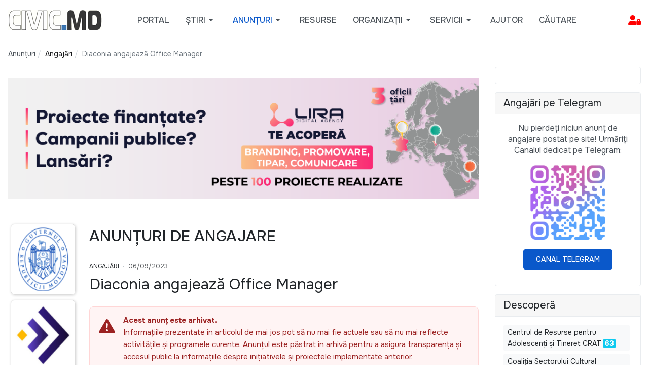

--- FILE ---
content_type: text/html; charset=utf-8
request_url: https://civic.md/anunturi/angajare/73628-diaconia-angajeaza-office-manager-2.html
body_size: 15045
content:

<!DOCTYPE html>
<html xmlns="http://www.w3.org/1999/xhtml" class="j5" xml:lang="ro-ro" lang="ro-ro" dir="ltr">

<head>
  <!-- Google Tag Manager -->
<script>(function(w,d,s,l,i){w[l]=w[l]||[];w[l].push({'gtm.start':
new Date().getTime(),event:'gtm.js'});var f=d.getElementsByTagName(s)[0],
j=d.createElement(s),dl=l!='dataLayer'?'&l='+l:'';j.async=true;j.src=
'https://www.googletagmanager.com/gtm.js?id='+i+dl;f.parentNode.insertBefore(j,f);
})(window,document,'script','dataLayer','GTM-M3T55MS');</script>
<!-- End Google Tag Manager --> 
  <meta charset="utf-8">
	<meta name="rights" content="Materialele publicate pe site pot fi folosite cu publicarea obligatorie a sursei. Daca articolul publicat pe CIVIC.MD are o alta sursa, mentionata in articol, verificati conditiile de distribuire a continutului contactand sursa respectiva. ">
	<meta name="twitter:card" content="summary">
	<meta name="twitter:title" content="Diaconia angajează Office Manager">
	<meta name="twitter:description" content="Pagina cu anunțuri de angajare pe Civic.md: joburi și concursuri actualizate constant pentru profesioniști, specialiști și tineri în căutarea unui loc de muncă în Moldova.">
	<meta name="robots" content="index, follow">
	<meta name="og:title" content="Diaconia angajează Office Manager">
	<meta name="og:type" content="article">
	<meta name="og:url" content="https://civic.md/anunturi/angajare/73628-diaconia-angajeaza-office-manager-2.html">
	<meta name="og:site_name" content="CIVIC.MD – ONG-uri, anunțuri, angajări, granturi și inițiative civice din Moldova">
	<meta name="og:description" content="Pagina cu anunțuri de angajare pe Civic.md: joburi și concursuri actualizate constant pentru profesioniști, specialiști și tineri în căutarea unui loc de muncă în Moldova.">
	<meta name="fb:app_id" content="1459988691730507">
	<meta name="description" content="Pagina cu anunțuri de angajare pe Civic.md: joburi și concursuri actualizate constant pentru profesioniști, specialiști și tineri în căutarea unui loc de muncă în Moldova.">
	<meta name="generator" content="Joomla! - Open Source Content Management">
	<title>Diaconia angajează Office Manager - CIVIC.MD – ONG-uri, anunțuri, angajări, granturi și inițiative civice din Moldova</title>
	<link href="https://civic.md/anunturi/angajare/73628-diaconia-angajeaza-office-manager-2.html" rel="canonical">
	<link href="/templates/ja_purity_iv/favicon.ico" rel="icon" type="image/vnd.microsoft.icon">
<link href="/plugins/system/t4/themes/base/vendors/font-awesome6/css/all.min.css?53095e" rel="stylesheet">
	<link href="/media/mod_articles/css/mod-articles.min.css?53095e" rel="stylesheet">
	<link href="/media/vendor/joomla-custom-elements/css/joomla-alert.min.css?0.4.1" rel="stylesheet">
	<link href="/media/t4/optimize/css/2091df37094f77e1990bcef975102296.css?22e9d6493e08f92e4752957e45acdc0b" rel="stylesheet">
	<link href="/templates/ja_purity_iv/css/template.css?f26d811e604958765cd375c8ffeb009b" rel="stylesheet">
	<link href="/media/t4/optimize/css/4344c526aa92b393c2e30ee2c2682f27.css?b09edd2e637030fe42df2c9047a74508" rel="stylesheet">
	<link href="https://fonts.googleapis.com/css?family=Onest%3A100%2C200%2C300%2C400%2C500%2C600%2C700%2C800%2C900" rel="stylesheet">
	<style>.akeeba-sociallogin-unlink-button-facebook, .akeeba-sociallogin-link-button-facebook { color: var(--sociallogin-facebook-fg, #ffffff) !important; background-color: var(--sociallogin-facebook-bg, #349c0b) !important; }
.akeeba-sociallogin-unlink-button-google, .akeeba-sociallogin-link-button-google { color: var(--sociallogin-google-fg, #ffffff) !important; background-color: var(--sociallogin-google-bg, #349c0b) !important; }
.akeeba-sociallogin-unlink-button-linkedin, .akeeba-sociallogin-link-button-linkedin { color: var(--sociallogin-linkedin-fg, #ffffff) !important; background-color: var(--sociallogin-linkedin-bg, #349c0b) !important; }
.akeeba-sociallogin-unlink-button-yahoo, .akeeba-sociallogin-link-button-yahoo { color: var(--sociallogin-yahoo-fg, #ffffff) !important; background-color: var(--sociallogin-yahoo-bg, #349c0b) !important; }
</style>
<script src="/media/vendor/jquery/js/jquery.min.js?3.7.1"></script>
	<script src="/media/legacy/js/jquery-noconflict.min.js?504da4"></script>
	<script src="/media/vendor/jquery-migrate/js/jquery-migrate.min.js?3.5.2"></script>
	<script src="/templates/ja_purity_iv/js/jquery.cookie.js?53095e"></script>
	<script type="application/json" class="joomla-script-options new">{"joomla.jtext":{"JSHOW":"Arată","JHIDE":"Ascunde","ERROR":"Eroare","MESSAGE":"Mesaj","NOTICE":"Observație","WARNING":"Avertizare","JCLOSE":"Închide","JOK":"OK","JOPEN":"Deschide"},"system.paths":{"root":"","rootFull":"https:\/\/civic.md\/","base":"","baseFull":"https:\/\/civic.md\/"},"csrf.token":"1d165680778edc4eb34a0cb22f09358b","system.keepalive":{"interval":840000,"uri":"\/component\/ajax\/?format=json"}}</script>
	<script src="/media/system/js/core.min.js?a3d8f8"></script>
	<script src="/media/plg_system_sociallogin/js/j4buttons.min.js?53095e" defer></script>
	<script src="/media/system/js/keepalive.min.js?08e025" type="module"></script>
	<script src="/media/system/js/messages.min.js?9a4811" type="module"></script>
	<script src="/media/vendor/bootstrap/js/dropdown.min.js?5.3.8" type="module"></script>
	<script src="/media/vendor/bootstrap/js/collapse.min.js?5.3.8" type="module"></script>
	<script src="/media/t4/optimize/js/e2b495ed0410a1e08d8b40dce51b7146.js?a1fb7950d8ca32fa12bcaeeffd5150cf"></script>
	<script src="/plugins/system/cleantalkantispam/js/ct-functions.js?1769085801"></script>
	<script src="https://moderate.cleantalk.org/ct-bot-detector-wrapper.js"></script>
	<script src="/plugins/system/cleantalkantispam/js/ct-external.js?1769085801"></script>
	<script type="application/ld+json">{"@context":"https://schema.org","@type":"BreadcrumbList","@id":"https://civic.md/#/schema/BreadcrumbList/1172","itemListElement":[{"@type":"ListItem","position":1,"name":"Acasă","item":"https://civic.md/"},{"@type":"ListItem","position":2,"name":"Angajări","item":"https://civic.md/anunturi/angajare.html"},{"@type":"ListItem","position":3,"name":"Diaconia angajează Office Manager"}]}</script>
	<script>
        if(typeof acymModule === 'undefined'){
            var acymModule = [];
			acymModule['emailRegex'] = /^.+\@(.+\.)+.{2,20}$/i;
			acymModule['NAMECAPTION'] = 'Nume';
			acymModule['NAME_MISSING'] = 'Vă rugăm să introduceți numele dvs.';
			acymModule['EMAILCAPTION'] = 'Email';
			acymModule['VALID_EMAIL'] = 'Vă rugăm să introduceți o adresă de email valabilă';
			acymModule['VALID_EMAIL_CONFIRMATION'] = 'Câmpul „-mail” și câmpul „confirmare e-mail” trebuie să fie identice';
			acymModule['CAPTCHA_MISSING'] = 'Codul de verificare nu este valabil; încercați din nou';
			acymModule['NO_LIST_SELECTED'] = 'Vă rugăm să selectați listele la care doriți să vă abonați';
			acymModule['NO_LIST_SELECTED_UNSUB'] = 'Vă rugăm să selectați listele de la care doriți să vă dezabonați';
            acymModule['ACCEPT_TERMS'] = 'Vă rugăm să citiți Termenii și condițiile / Politica de confidențialitate';
        }
		</script>
	<script>window.addEventListener("DOMContentLoaded", (event) => {
acymModule["excludeValuesformAcym95591"] = [];
acymModule["excludeValuesformAcym95591"]["1"] = "Nume";
acymModule["excludeValuesformAcym95591"]["2"] = "Email";  });</script>
	<script>
				const ctPublicData = {
					typeOfCookie: "simple_cookies"
				}
			</script>
	<script>var ct_setcookie = 0;</script>


  <!--[if lt IE 9]>
    <script src="/media/jui/js/html5.js"></script>
  <![endif]-->
  <meta name="viewport"  content="width=device-width, initial-scale=1, maximum-scale=1, user-scalable=yes"/>
  <style  type="text/css">
    @-webkit-viewport   { width: device-width; }
    @-moz-viewport      { width: device-width; }
    @-ms-viewport       { width: device-width; }
    @-o-viewport        { width: device-width; }
    @viewport           { width: device-width; }
  </style>
  <meta name="HandheldFriendly" content="true"/>
  <meta name="mobile-web-app-capable" content="YES"/>
  <!-- //META FOR IOS & HANDHELD -->
  <link rel="stylesheet" href="https://cdn.jsdelivr.net/npm/bootstrap-icons@1.11.3/font/bootstrap-icons.css">

</head>

<body class="site-default navigation-default theme-default layout-portalcomponent nav-breakpoint-lg oc-desktop com_content view-article item-201432 loaded-bs5 light-active" data-jver="5" jadark-cookie-id="jadark-70362f549a7aa71eb933cf79ff9cbfec">
  <div id="fb-root"></div>
<script async defer crossorigin="anonymous" src="https://connect.facebook.net/en_US/sdk.js#xfbml=1&version=v23.0&appId=1187657272096568"></script>
  <div class="t4-offcanvas" data-offcanvas-options='{"modifiers":"left,overlay"}' id="off-canvas-left" role="complementary" style="display:none;">
	<div class="t4-off-canvas-header">
	 		  <a href="https://civic.md/" title="CIVIC.MD">
	  	    	      <span class="d-light d-block d-sm-none">
	        <img class="logo-img-sm" src="/images/mobilelogo.png" alt="CIVIC.MD" />
	      </span>

	      	    	  	
	    	      <span class="d-light  d-none d-sm-block">
	        <img class="logo-img" src="/images/smallwhitelogo.png" alt="CIVIC.MD" />
	      </span>

	      	    
	  	  </a>
	  		<button type="button" class="close js-offcanvas-close" data-bs-dismiss="modal" aria-hidden="true">×</button>
	</div>

	<div class="t4-off-canvas-body menu-item-drill" data-effect="drill">
		<div class="t4-module module " id="Mod1386"><div class="module-inner"><h3 class="module-title "><span>Administrare Cont</span></h3><div class="module-ct"><form id="login-form" class="mod-login" action="/anunturi/angajare/73628-diaconia-angajeaza-office-manager-2.html" method="post">

	
	<div class="mod-login__userdata userdata">
		<div class="mod-login__username form-group">
							<label for="modlgn-username">Login</label>
				<input id="modlgn-username" type="text" name="username" class="form-control" placeholder="Login">
					</div>

		<div class="mod-login__password form-group">
							<label for="modlgn-passwd">Parola</label>
				<input id="modlgn-passwd" type="password" name="password" class="form-control" placeholder="Parola">
					</div>

										<div class="mod-login__submit form-group">
							<button type="button"
											class="btn btn-secondary w-100 akeeba-sociallogin-link-button-j4 akeeba-sociallogin-link-button-j4-facebook akeeba-sociallogin-link-button-facebook"
																								data-socialurl="http://www.facebook.com/dialog/oauth?response_type=code&client_id=1880827079528276&redirect_uri=https%3A%2F%2Fcivic.md%2Findex.php%3Foption%3Dcom_ajax%26group%3Dsociallogin%26plugin%3Dfacebook%26format%3Draw&scope=public_profile%2Cemail"
																																	title="Login with Facebook"
											id="plg_system_sociallogin-facebook-21ciyyhZCPfO-WsbDulo4"
											>
																				<!---
  -  @package   AkeebaSocialLogin
  -  @copyright Copyright (c)2016-2025 Nicholas K. Dionysopoulos / Akeeba Ltd
  -  @license   GNU General Public License version 3, or later
  -->

<svg xmlns="http://www.w3.org/2000/svg" height="1em" viewBox="0 0 14222 14222"><circle cx="7111" cy="7112" r="7111" fill="#1977f3"/><path d="M9879 9168l315-2056H8222V5778c0-562 275-1111 1159-1111h897V2917s-814-139-1592-139c-1624 0-2686 984-2686 2767v1567H4194v2056h1806v4969c362 57 733 86 1111 86s749-30 1111-86V9168z" fill="#fff"/></svg>																		Login with Facebook							</button>
					</div>
								<div class="mod-login__submit form-group">
							<button type="button"
											class="btn btn-secondary w-100 akeeba-sociallogin-link-button-j4 akeeba-sociallogin-link-button-j4-google akeeba-sociallogin-link-button-google"
																								data-socialurl="https://accounts.google.com/o/oauth2/auth?response_type=code&client_id=930623899469-pvunvsqen9qoqmohrn5vv2v108j8aj1h.apps.googleusercontent.com&redirect_uri=https%3A%2F%2Fcivic.md%2Findex.php%3Foption%3Dcom_ajax%26group%3Dsociallogin%26plugin%3Dgoogle%26format%3Draw&scope=profile%20email&access_type=online&include_granted_scopes=true&prompt=select_account"
																																	title="Sign in with Google"
											id="plg_system_sociallogin-google-nLco2K6JN7TK-caIaZ8HO"
											>
																				<!---
  -  @package   AkeebaSocialLogin
  -  @copyright Copyright (c)2016-2025 Nicholas K. Dionysopoulos / Akeeba Ltd
  -  @license   GNU General Public License version 3, or later
  -->

<svg height="1em" viewBox="0 0 48 48" xmlns="http://www.w3.org/2000/svg" xmlns:xlink="http://www.w3.org/1999/xlink" style="background-color:white"><clipPath id="a"><path d="m44.5 20h-20.5v8.5h11.8c-1.1 5.4-5.7 8.5-11.8 8.5-7.2 0-13-5.8-13-13s5.8-13 13-13c3.1 0 5.9 1.1 8.1 2.9l6.4-6.4c-3.9-3.4-8.9-5.5-14.5-5.5-12.2 0-22 9.8-22 22s9.8 22 22 22c11 0 21-8 21-22 0-1.3-.2-2.7-.5-4z"/></clipPath><path clip-path="url(#a)" d="m0 37v-26l17 13z" fill="#fbbc05"/><path clip-path="url(#a)" d="m0 11 17 13 7-6.1 24-3.9v-14h-48z" fill="#ea4335"/><path clip-path="url(#a)" d="m0 37 30-23 7.9 1 10.1-15v48h-48z" fill="#34a853"/><path clip-path="url(#a)" d="m48 48-31-24-4-3 35-10z" fill="#4285f4"/></svg>																		Sign in with Google							</button>
					</div>
								<div class="mod-login__submit form-group">
							<button type="button"
											class="btn btn-secondary w-100 akeeba-sociallogin-link-button-j4 akeeba-sociallogin-link-button-j4-linkedin akeeba-sociallogin-link-button-linkedin"
																								data-socialurl="https://www.linkedin.com/oauth/v2/authorization?response_type=code&client_id=77xi2we0bbz5l3&redirect_uri=https%3A%2F%2Fcivic.md%2Findex.php%3Foption%3Dcom_ajax%26group%3Dsociallogin%26plugin%3Dlinkedin%26format%3Draw&scope=profile%20email%20openid"
																																	title="Sign in with LinkedIn"
											id="plg_system_sociallogin-linkedin-xUmE9SS34XRC-fx8iWNy4"
											>
																				<!---
  -  @package   AkeebaSocialLogin
  -  @copyright Copyright (c)2016-2025 Nicholas K. Dionysopoulos / Akeeba Ltd
  -  @license   GNU General Public License version 3, or later
  -->

<svg clip-rule="evenodd" fill-rule="evenodd" height="1em" stroke-linejoin="round" stroke-miterlimit="2" viewBox="0 0 90 80" xmlns="http://www.w3.org/2000/svg"><g transform="matrix(1.01883 0 0 -1.01883 -243.835 104.163)"><path d="m239.33 95.036c0 2.96 2.46 5.361 5.495 5.361h63.376c3.036 0 5.496-2.401 5.496-5.361v-64.117c0-2.961-2.46-5.361-5.496-5.361h-63.376c-3.035 0-5.495 2.4-5.495 5.361z" fill="#069" fill-rule="nonzero"/><path d="m261.873 37.749v33.794h-11.233v-33.794zm-5.617 38.408c3.917 0 6.356 2.595 6.356 5.838-.073 3.316-2.439 5.839-6.281 5.839-3.843 0-6.355-2.523-6.355-5.839 0-3.243 2.438-5.838 6.207-5.838z" fill="#fff"/><path d="m268.088 37.749h11.233v18.872c0 1.01.072 2.019.369 2.741.812 2.018 2.66 4.108 5.763 4.108 4.065 0 5.691-3.099 5.691-7.642v-18.079h11.231v19.377c0 10.38-5.541 15.21-12.931 15.21-6.06 0-8.72-3.387-10.198-5.694h.075v4.901h-11.233c.148-3.171 0-33.794 0-33.794z" fill="#fff"/></g><path d="m.37-.728c.062 0 .122.016.181.048.059.031.105.077.138.136s.049.12.049.185c0 .063-.016.124-.048.183-.033.058-.078.104-.137.136-.058.033-.119.049-.183.049s-.125-.016-.183-.049c-.059-.032-.104-.078-.137-.136-.032-.059-.049-.12-.049-.183 0-.065.017-.126.05-.185s.079-.105.138-.136c.059-.032.119-.048.181-.048zm0 .061c-.052 0-.102.013-.151.04-.049.026-.087.064-.115.114-.028.049-.041.1-.041.154 0 .053.013.104.04.152.027.049.065.087.114.114s.1.041.153.041.104-.014.153-.041.087-.065.114-.114c.027-.048.04-.099.04-.152 0-.054-.014-.105-.041-.154-.028-.05-.066-.088-.115-.114-.049-.027-.099-.04-.151-.04zm-.162.511v-.396h.137c.046 0 .08.003.101.011.021.007.037.02.05.038.012.018.018.038.018.058 0 .029-.01.054-.031.076-.021.021-.048.033-.082.036.014.006.025.013.034.021.016.016.035.042.058.079l.049.077h-.079l-.035-.062c-.027-.049-.05-.08-.067-.093-.011-.009-.028-.013-.051-.013h-.038v.168zm.064-.223h.078c.037 0 .063-.005.076-.017.014-.011.02-.025.02-.043 0-.012-.003-.023-.009-.032-.007-.009-.016-.016-.028-.021-.011-.004-.033-.007-.064-.007h-.073z" fill="#069" fill-rule="nonzero" transform="matrix(16 0 0 16 77 77.5849)"/></svg>																		Sign in with LinkedIn							</button>
					</div>
								<div class="mod-login__submit form-group">
							<button type="button"
											class="btn btn-secondary w-100 akeeba-sociallogin-link-button-j4 akeeba-sociallogin-link-button-j4-yahoo akeeba-sociallogin-link-button-yahoo"
																								data-socialurl="https://api.login.yahoo.com/oauth2/request_auth?response_type=code&client_id=dj0yJmk9MnhZSWNCTkExSlp2JmQ9WVdrOWFIYzFiRkkyVnpVbWNHbzlNQT09JnM9Y29uc3VtZXJzZWNyZXQmc3Y9MCZ4PWY2&redirect_uri=https%3A%2F%2Fcivic.md%2Findex.php%3Foption%3Dcom_ajax%26group%3Dsociallogin%26plugin%3Dyahoo%26format%3Draw&scope=openid&state=47eb302c28349f065fcceed21fde19c5"
																																	title="Login with Yahoo"
											id="plg_system_sociallogin-yahoo-7DsoENaUYrw2-AUBEliDw"
											>
																				<img src="/media/plg_sociallogin_yahoo/images/yahoo.png" alt="">																		Login with Yahoo							</button>
					</div>
			
		

					<div class="mod-login__remember form-group">
				<div id="form-login-remember" class="form-check">
					<label class="form-check-label">
						<input type="checkbox" name="remember" class="form-check-input" value="yes">
						Ţine-mă minte					</label>
				</div>
			</div>
		
		<div class="mod-login__submit form-group">
			<button type="submit" name="Submit" class="btn btn-primary">Autentificare</button>
		</div>

					<ul class="mod-login__options list-unstyled">
							<li>
					<a href="/component/users/registration.html">
					Creaţi un cont <span class="icon-arrow-right"></span></a>
				</li>
							<li>
					<a href="/reset-username.html">
					Ați uitat login-ul?</a>
				</li>
				<li>
					<a href="/resetare-parola-html.html">
					V-ați uitat parola?</a>
				</li>
			</ul>
		<input type="hidden" name="option" value="com_users">
		<input type="hidden" name="task" value="user.login">
		<input type="hidden" name="return" value="aW5kZXgucGhwP0l0ZW1pZD0yMDIyOTQ=">
		<input type="hidden" name="1d165680778edc4eb34a0cb22f09358b" value="1">	</div>
	</form>
</div></div></div><div class="t4-module module  " id="Mod689"><div class="module-inner"><div class="module-ct"><nav class="navbar">
<ul  class="nav navbar-nav  ">
<li class="nav-item item-202735"><a href="/asistenta.html" itemprop="url" class="bi bi-arrow-right-square-fill nav-link"><span itemprop="name"><span class="menu-item-title">Solicită Asistență</span></span></a></li></ul></nav></div></div></div><div class="t4-module module " id="Mod1381"><div class="module-inner"><div class="module-ct">

<div class="custom"  >
	<h3>Email de contact:</h3>
<p><a href="mailto:support@portal.civic.md">support@portal.civic.md</a></p>
<p>&nbsp;</p>
<hr></div>
</div></div></div>
	</div>

	</div>
  <main>
    <div class="t4-wrapper">
      <div class="t4-content">
        <div class="t4-content-inner">
          
<div id="t4-topbar" class="t4-section  t4-topbar  d-none d-sm-none d-md-none d-lg-none d-xl-none  t4-palette-gray">
<div class="t4-section-inner container"><!-- TOPBAR BLOCK -->
<div class="topbar-wrap d-flex align-items-center justify-content-between collapse-static">
  <div class="topbar-l d-none d-lg-block">
    
   </div>

  <div class="topbar-l d-flex align-items-center gap-3">
    
    

  </div>

</div>
<!-- // TOPBAR BLOCK --></div>
</div>

<div id="t4-header" class="t4-section  t4-header  t4-palette-gray  t4-sticky">
<div class="t4-section-inner container"><!-- HEADER BLOCK -->
<header class="header-block header-block-2">
  <div class="container-xxl">
    <div class="header-wrap d-flex align-items-center justify-content-between collapse-static">
      <div class="navbar-brand logo-image logo-control">
    <a href="https://civic.md/" title="CIVIC.MD">
            <span class="d-light d-block d-sm-none">
        <img class="logo-img-sm" src="/images/mobilelogo.png" alt="CIVIC.MD" />
      </span>

            	
          <span class="d-light">
        <img class="logo-img" width="185" height="40" src="/images/smallwhitelogo.png" alt="CIVIC.MD" />
      </span>

          
    </a>
  </div>


      <div class="t4-navbar mx-auto collapse-static">
        
<nav class="navbar navbar-expand-lg">
<button class="navbar-toggler" type="button" data-bs-toggle="collapse" data-bs-target="#t4-megamenu-defaultmainmenu" aria-controls="t4-megamenu-defaultmainmenu" aria-expanded="false" aria-label="Toggle navigation" style="display: none;">
    <i class="fa fa-bars toggle-bars"></i>
</button>
	<div id="t4-megamenu-defaultmainmenu" class="t4-megamenu collapse navbar-collapse">

<ul class="nav navbar-nav level0"  itemscope="itemscope" itemtype="http://www.schema.org/SiteNavigationElement">
<li class="nav-item default" data-id="200961" data-level="1"><a href="/" itemprop="url" class="nav-link"><span itemprop="name"><span class="menu-item-title">Portal</span></span></a></li><li class="nav-item divider dropdown parent" data-id="200958" data-level="1"><span class="separator  nav-link dropdown-toggle"  itemprop="name"  role="button"  aria-haspopup="true" aria-expanded="false">
	<span itemprop="name"><span class="menu-item-title">Știri</span></span>
	<i class="item-caret"></i></span>
<div class="dropdown-menu level1" data-bs-popper="static"><div class="dropdown-menu-inner"><ul><li class="nav-item" data-id="202279" data-level="2"><a href="/stiri/ong.html" itemprop="url" class="dropdown-item"><span itemprop="name"><span class="menu-item-title">Știri sociale</span></span></a></li><li class="nav-item" data-id="201989" data-level="2"><a href="/stiri/istorii-de-succes.html" itemprop="url" class="dropdown-item"><span itemprop="name"><span class="menu-item-title">Povești de Succes</span></span></a></li><li class="nav-item" data-id="200959" data-level="2"><a href="/stiri/interviuri.html" itemprop="url" class="dropdown-item"><span itemprop="name"><span class="menu-item-title">Interviuri</span></span></a></li><li class="nav-item" data-id="202290" data-level="2"><a href="/stiri/stiri-csr.html" itemprop="url" class="dropdown-item"><span itemprop="name"><span class="menu-item-title">Responsabilitate Socială Corporativă</span></span></a></li></ul></div></div></li><li class="nav-item active divider dropdown mega parent" data-id="202282" data-level="1" data-align="center"><span class="separator  nav-link dropdown-toggle"  itemprop="name"  role="button"  aria-haspopup="true" aria-expanded="false">
	<span itemprop="name"><span class="menu-item-title">Anunțuri</span></span>
	<i class="item-caret"></i></span>

<div class="dropdown-menu mega-dropdown-menu border-top" style="width: 600px;">
	<div class="mega-dropdown-inner">
	
			<div class="row">
																																	<div class="mega-sub-1 col-12 col-md">
						<div class="mega-col-nav">
							<div class="mega-inner">
																
<ul class="mega-nav level11">
<li class="nav-item active" data-id="201432"><a href="/anunturi/angajare.html" itemprop="url" class="nav-link" aria-current="page"><span itemprop="name"><span class="menu-item-title">Angajări</span></span></a></li><li class="nav-item" data-id="201438"><a href="/anunturi/granturi.html" itemprop="url" class="nav-link"><span itemprop="name"><span class="menu-item-title">Granturi</span></span></a></li><li class="nav-item" data-id="202278"><a href="/anunturi/achizitii.html" itemprop="url" class="nav-link"><span itemprop="name"><span class="menu-item-title">Achiziții</span></span></a></li></ul>
							</div>
						</div>
					</div>
																																							<div class="mega-sub-2 col-12 col-md">
						<div class="mega-col-nav">
							<div class="mega-inner">
																
<ul class="mega-nav level11">
<li class="nav-item" data-id="201434"><a href="/anunturi/stagii.html" itemprop="url" class="nav-link"><span itemprop="name"><span class="menu-item-title">Burse și Stagii</span></span></a></li><li class="nav-item" data-id="201437"><a href="/anunturi/instruiri.html" itemprop="url" class="nav-link"><span itemprop="name"><span class="menu-item-title">Instruiri</span></span></a></li><li class="nav-item" data-id="201440"><a href="/anunturi/voluntariat.html" itemprop="url" class="nav-link"><span itemprop="name"><span class="menu-item-title">Voluntariat</span></span></a></li></ul>
							</div>
						</div>
					</div>
																																							<div class="mega-sub-3 col-12 col-md">
						<div class="mega-col-nav">
							<div class="mega-inner">
																
<ul class="mega-nav level11">
<li class="nav-item" data-id="201436"><a href="/anunturi/concursuri.html" itemprop="url" class="nav-link"><span itemprop="name"><span class="menu-item-title">Concursuri</span></span></a></li><li class="nav-item" data-id="201439"><a href="/anunturi/evenimente.html" itemprop="url" class="nav-link"><span itemprop="name"><span class="menu-item-title">Evenimente</span></span></a></li><li class="nav-item" data-id="201435"><a href="/anunturi/cauze-sociale.html" itemprop="url" class="nav-link"><span itemprop="name"><span class="menu-item-title">Cauze sociale</span></span></a></li></ul>
							</div>
						</div>
					</div>
																																							<div class="mega-sub-4 col-12 col-md">
						<div class="mega-col-nav">
							<div class="mega-inner">
																
<ul class="mega-nav level11">
<li class="nav-item" data-id="201980"><a href="/anunturi/arhivate.html?catid[0]=58&amp;catid[1]=151&amp;catid[2]=21&amp;catid[3]=70&amp;catid[4]=68&amp;catid[5]=66&amp;catid[6]=64&amp;catid[7]=90&amp;catid[8]=134" itemprop="url" class="nav-link"><span itemprop="name"><span class="menu-item-title">Arhiva</span></span></a></li></ul>
							</div>
						</div>
					</div>
																	</div>
		
	</div>
</div>
</li>
<li class="nav-item" data-id="200664" data-level="1"><a href="/util.html" itemprop="url" class="nav-link"><span itemprop="name"><span class="menu-item-title">Resurse</span></span></a></li><li class="nav-item dropdown parent" data-id="202119" data-level="1"><a href="/organizatii.html?tag_list_language_filter=all" itemprop="url" class="nav-link dropdown-toggle" role="button" aria-haspopup="true" aria-expanded="false" data-bs-toggle=""><span itemprop="name"><span class="menu-item-title">Organizații</span></span><i class="item-caret"></i></a><div class="dropdown-menu level1" data-bs-popper="static"><div class="dropdown-menu-inner"><ul><li class="nav-item" data-id="203119" data-level="2"><a href="/organizatii/necomerciale.html" itemprop="url" class="dropdown-item"><span itemprop="name"><span class="menu-item-title">Organizații necomerciale</span></span></a></li><li class="nav-item" data-id="202951" data-level="2"><a href="/organizatii/publice.html" itemprop="url" class="dropdown-item"><span itemprop="name"><span class="menu-item-title">Instituții Publice</span></span></a></li><li class="nav-item" data-id="203120" data-level="2"><a href="/organizatii/educationale.html" itemprop="url" class="dropdown-item"><span itemprop="name"><span class="menu-item-title">Instituții de Învățământ</span></span></a></li><li class="nav-item" data-id="203121" data-level="2"><a href="/organizatii/straine.html" itemprop="url" class="dropdown-item"><span itemprop="name"><span class="menu-item-title">Organizații Străine</span></span></a></li><li class="nav-item" data-id="203006" data-level="2"><a href="/organizatii/comerciale.html" itemprop="url" class="dropdown-item"><span itemprop="name"><span class="menu-item-title">Comerciale</span></span></a></li></ul></div></div></li><li class="nav-item divider dropdown parent" data-id="202948" data-level="1"><span class="separator   nav-link dropdown-toggle"  itemprop="name"  role="button"  aria-haspopup="true" aria-expanded="false">
	<span itemprop="name"><span class="menu-item-title">Servicii</span></span>
	<i class="item-caret"></i></span>
<div class="dropdown-menu level1" data-bs-popper="static"><div class="dropdown-menu-inner"><ul><li class="nav-item" data-id="202858" data-level="2"><a href="/servicii/pachete.html" itemprop="url" class="dropdown-item"><span itemprop="name"><span class="menu-item-title">Pachete de Promovare</span></span></a></li><li class="nav-item" data-id="200170" data-level="2"><a href="/servicii/publicitate.html" itemprop="url" class="dropdown-item"><span itemprop="name"><span class="menu-item-title">Spații Publicitare</span></span></a></li><li class="nav-item" data-id="202955" data-level="2"><a href="/servicii/newsletter.html" itemprop="url" class="dropdown-item"><span itemprop="name"><span class="menu-item-title">Buletine Electronice</span></span></a></li></ul></div></div></li><li class="nav-item" data-id="202719" data-level="1"><a href="/helpdesk.html" itemprop="url" class="nav-link"><span itemprop="name"><span class="menu-item-title">Ajutor</span></span></a></li><li class="nav-item" data-id="202992" data-level="1"><a href="/cautare.html" itemprop="url" class="nav-link"><span itemprop="name"><span class="menu-item-title">Căutare</span></span></a></li></ul></div>
</nav>

      </div>

      <div class="t4-header-r d-flex align-items-center">
        
        <nav class="navbar-expand-lg">
    <button class="navbar-toggler" type="button" data-bs-toggle="collapse" data-bs-target="#t4-megamenu-defaultmainmenu" aria-controls="t4-megamenu-defaultmainmenu" aria-expanded="false" aria-label="Toggle navigation">
        <i class="fa fa-bars toggle-bars"></i>
    </button>
</nav>
        <span id="triggerButton" class="btn js-offcanvas-trigger t4-offcanvas-toggle" data-offcanvas-trigger="off-canvas-left"><i class="fa fa-bars toggle-bars"></i></span>
        
      </div>
    </div>
  </div>
</header>
<!-- // HEADER BLOCK --></div>
</div>



<div id="t4-breadcrumbs" class="t4-section  t4-breadcrumbs  d-none d-sm-none d-md-block d-lg-block d-xl-block">
<div class="t4-section-inner container"><nav role="navigation" aria-label="Breadcrump">
	<ol itemscope itemtype="https://schema.org/BreadcrumbList" class="mod-breadcrumbs breadcrumb">
					<li>Sunteți aici: &#160;</li>
		
						
				<li itemprop="itemListElement" itemscope itemtype="https://schema.org/ListItem" class="mod-breadcrumbs__item breadcrumb-item">
					<span itemprop="item"><span itemprop="name">Anunțuri</span></span>											<span class="divider"></span>
										<meta itemprop="position" content="1">
				</li>

							
				<li itemprop="itemListElement" itemscope itemtype="https://schema.org/ListItem" class="mod-breadcrumbs__item breadcrumb-item">
					<a itemprop="item" href="/anunturi/angajare.html" class="pathway"><span itemprop="name">Angajări</span></a>											<span class="divider"></span>
										<meta itemprop="position" content="2">
				</li>

							
				<li aria-current="page" itemprop="itemListElement" itemscope itemtype="https://schema.org/ListItem" class="mod-breadcrumbs__item breadcrumb-item active">
					<span itemprop="item"><span itemprop="name">Diaconia angajează Office Manager</span></span>					<meta itemprop="position" content="3">
				</li>
				</ol>
    </nav>
</div>
</div>


<div id="t4-desktoponly" class="t4-section  t4-desktoponly">
<div class="t4-section-inner container"><div class="t4-row row">
<div class="t4-col newarticletopimage col-sm inherit">
<!-- html in here -->
<div class="container-xxl">
<br>
  <!-- Top position -->
  <div class="nocard">
    <div class="row">
      <div class="col-12">
        <div class="mod-imagini imaginigroup">


    
    <div class="mod-imagini__item imaginiitem">

        
            
            
                
                                    
                                            <a href="/parteneri/102" target="_blank" rel="nofollow sponsored noopener"
                           title="Lira Digital">
                            <img src="https://civic.md/imagini/smrelay/baner-civic-wide-01_69615a67c232e_6966380558fbd.png" alt="Lira Digital" width="1100">                        </a>

                    
                
            
        
    </div>


</div>

      </div>
    </div>
  </div>

  <br>

  <!-- Main content + Sidebar Left -->
  <div class="row">

    <!-- Sidebar Left -->
    <div class="col-2 d-none d-md-block">
      <br>
      

<div class="custom"  >
    <div align="center">
<a href="https://civic.md/organizatii/oficiul-de-gestionare-a-programelor-de-asistenta-externa.html" target="_self"><img class="civicpartnerslogo" src="https://civic.md/imagini/logos/edu.png" alt="Portalul CIVIC.MD: Activitati ONG, anunturi, granturi, job-uri, voluntariat, evenimente" title="Oficiul de Gestionare a Programelor de Asistență Externă (OGPAE)" width="125px" height="125px" border="1"></a><a href="https://civic.md/organizatii/gopa-pace.html" target="_self"><img class="civicpartnerslogo" src="https://civic.md/imagini/logos/gopapace.png" alt="Portalul CIVIC.MD: Activitati ONG, anunturi, granturi, job-uri, voluntariat, evenimente" title="GOPA PACE" width="125px" height="125px" border="1"></a><a href="https://civic.md/organizatii/ao-educat.html" target="_self"><img class="civicpartnerslogo" src="https://civic.md/imagini/logos/tekedu.png" alt="Portalul CIVIC.MD: Activitati ONG, anunturi, granturi, job-uri, voluntariat, evenimente" title="AO EDUCAT" width="125px" height="125px" border="1"></a><a href="https://civic.md/organizatii/asociatia-pentru-abilitarea-copilului-si-familiei-ave-copiii.html" target="_self"><img class="civicpartnerslogo" src="https://civic.md/imagini/logos/avecopiii.png" alt="Portalul CIVIC.MD: Activitati ONG, anunturi, granturi, job-uri, voluntariat, evenimente" title="Asociaţia pentru Abilitarea Copilului şi Familiei AVE Copiii" width="125px" height="125px" border="1"></a><a href="https://civic.md/organizatii/acted-moldova.html" target="_self"><img class="civicpartnerslogo" src="https://civic.md/imagini/logos/acted.png" alt="Portalul CIVIC.MD: Activitati ONG, anunturi, granturi, job-uri, voluntariat, evenimente" title="ACTED Moldova" width="125px" height="125px" border="1"></a><a href="https://civic.md/organizatii/centrul-de-drept-al-avocatilor.html" target="_self"><img class="civicpartnerslogo" src="https://civic.md/imagini/logos/cda.png" alt="Portalul CIVIC.MD: Activitati ONG, anunturi, granturi, job-uri, voluntariat, evenimente" title="Centrul de Drept al Avocatilor" width="125px" height="125px" border="1"></a>

</div>

</div>
<p></p>
    </div>

    <!-- Main -->
    <div class="col-12 col-md-10">
        
      <div id="system-message-container" aria-live="polite"></div>

      <div class="com-content-article item-page layout-default " itemscope itemtype="https://schema.org/Article">
  <meta itemprop="inLanguage" content="">

  <div class="container">
              
    <div class="top-article-info">
              <div class="page-header">
          <h1> Anunțuri de Angajare </h1>
        </div>
            
            
      
      <div class="article-aside">
                  <dl class="article-info text-muted">

  
    <dt class="article-info-term">
              Detalii          </dt>
    
          <dd class="category-name">
						Categorie: <a href="/anunturi/angajare.html" itemprop="genre">Angajări</a>	</dd>    
          
      
  
    
    
    
          <dd class="create">
	<span class="fa fa-calendar" aria-hidden="true"></span>
	<time datetime="2023-09-06T15:13:49+03:00" itemprop="dateCreated">
		06/09/2023	</time>
</dd>
    
    
      </dl>              </div>

              <div class="page-header">
                      <h2 itemprop="headline">
              Diaconia angajează Office Manager            </h2>
          <div class="sharethis-inline-share-buttons"></div>
<p></p>
                    
          
          
          
        </div>
      
              <div class="desc-article">
          
        <p></p>
<div class="d-flex align-items-start" role="alert" style="
    background-color:#fff4f4;
    border:1px solid #ffd6d6;
    color:#9b2222;
    padding:14px 18px;
    border-radius:8px;
    font-size:15px;
    line-height:1.6;
    margin:12px 0;">
  <i class="bi bi-exclamation-triangle-fill me-3" style="font-size:2rem; flex-shrink:0;"></i>
  <div>
    <strong>Acest anunț este arhivat.</strong><br>
    Informațiile prezentate în articolul de mai jos pot să nu mai fie actuale sau să nu mai reflecte activitățile și programele curente.
    Anunțul este păstrat în arhivă pentru a asigura transparența și accesul public la informațiile despre 
    inițiativele și proiectele implementate anterior.
  </div>
</div>
<p></p>


        
<p>Diaconia este în căutarea unui nou coleg – Office Manager</p>
<p><strong>Cerințe față de candidați:</strong></p>
<ul>
<li>Studii superioare;</li>
<li>Cunoștințe de utilizare a pachetului Microsoft Office (Word, Excel);</li>
<li>Limba română - scris/vorbit fluent, limba engleză constituie un avantaj;</li>
<li>Abilități de comunicare și lucru în echipă;</li>
<li>Persoană echilibrată, energică, motivată, disciplinată, conștiincioasă și amabilă;</li>
<li>Disponibilitatea de a învăța lucruri noi;</li>
<li>Disponibilitate de muncă full-time;</li>
<li>Experiență de muncă în oficiu constituie un avantaj.</li>
</ul>
<p>&nbsp;</p>
<p><strong>Responsabilități de bază:</strong></p>
<ul>
<li>Gestionarea documentelor;</li>
<li>Recepționarea apelurilor telefonice;</li>
<li>Menținerea corespondenței prin e-mail;</li>
<li>Evidența corespondenței;</li>
<li>Întocmirea proceselor verbale;</li>
<li>Îndeplinirea altor sarcini de serviciu.</li>
</ul>
<p>&nbsp;</p>
<p>Persoanele interesate sunt invitate să expedieze CV-ul la următoarea adresă: office@diaconia.md</p>
<p>La interviu vor fi invitate persoanele selectate în baza CV-ului.</p>        </div>
      

      <div class="bottom-meta d-flex">
        
        <!-- Show voting form -->
                <!-- End showing -->

      </div>
    </div>
  </div>

  <div class="container">
    <div class="full-image">
          </div>
  </div>

  <div class="container">
    <div class="bottom-article-info">
      <div class="article-inner">
        <div class="row">


          <div class="col-12">
                                      
            
              
              
              <div itemprop="articleBody" class="article-body">
                                                  
                              </div>
              
              
                            
<div class="sharethis-inline-share-buttons"></div>
<br>
<hr>





<p></p>
             

              

              
                          
            
<nav class="pagenavigation" aria-label="Page Navigation">
    <span class="pagination ms-0">
                <a class="btn btn-sm btn-secondary previous" href="/anunturi/angajare/73643-project-associate-npsa-7-undp-moldova-japanese-project.html" rel="prev">
            <span class="visually-hidden">
                Articol precedent: Project Associate (NPSA-7) - UNDP Moldova/Japanese Project            </span>
            <span class="icon-chevron-left" aria-hidden="true"></span> <span aria-hidden="true">Precedent</span>            </a>
                    <a class="btn btn-sm btn-secondary next" href="/anunturi/angajare/73629-diaconia-angajeaza-analist-financiar-3.html" rel="next">
            <span class="visually-hidden">
                Articolul următor: Diaconia angajează Analist financiar            </span>
            <span aria-hidden="true">Următor</span> <span class="icon-chevron-right" aria-hidden="true"></span>            </a>
        </span>
</nav>

          </div>
        </div>
      </div>
    </div>
  </div>
</div>

<script>
  jQuery(document).ready(function($) {
    if ($('.sidebar-r').length > 0 || $('.sidebar-l').length > 0) {
      $('.item-page').addClass('has-sidebar');
    } else {
      $('.item-page').addClass('no-sidebar');
      $('#t4-main-body > .t4-section-inner').removeClass('container').addClass('container-fluid');
    }
  });
</script>
              <ul class="mod-articles mod-list">
            <li itemscope itemtype="https://schema.org/Article">
            <a href="/anunturi/angajare/88040-extended-deadline-centrul-de-drept-al-avocatilor-recruitment-for-legal-counsellor-position-2.html" itemprop="url">
                <span itemprop="name">
                    Extended deadline: Centrul de Drept al Avocatilor - Recruitment for legal counsellor position                </span>
            </a>
        </li>
            <li itemscope itemtype="https://schema.org/Article">
            <a href="/anunturi/angajare/88134-centrul-national-pentru-prevenirea-abuzului-fata-de-copii-cnpac-angajeaza-asistent-a-administrativ.html" itemprop="url">
                <span itemprop="name">
                    Centrul Național pentru Prevenirea Abuzului față de Copii (CNPAC) angajează Asistent(ă) Administrativ                </span>
            </a>
        </li>
            <li itemscope itemtype="https://schema.org/Article">
            <a href="/anunturi/angajare/88091-veo-recruteaza-support-specialist-cu-limba-franceza.html" itemprop="url">
                <span itemprop="name">
                    Veo recruteaza Support Specialist (cu limba Franceză)                </span>
            </a>
        </li>
            <li itemscope itemtype="https://schema.org/Article">
            <a href="/anunturi/angajare/88098-veo-is-hiring-a-business-analyst.html" itemprop="url">
                <span itemprop="name">
                    Veo is hiring a Business Analyst                 </span>
            </a>
        </li>
            <li itemscope itemtype="https://schema.org/Article">
            <a href="/anunturi/angajare/88122-producator-oare-emisiuni-radio.html" itemprop="url">
                <span itemprop="name">
                    Producător(oare) emisiuni radio                </span>
            </a>
        </li>
    </ul>
<div class="moduletable ">
        	<div class="acym_module " id="acym_module_formAcym95591">
		<div class="acym_fulldiv" id="acym_fulldiv_formAcym95591" style="text-align: left">
			<form enctype="multipart/form-data"
				  id="formAcym95591"
				  name="formAcym95591"
				  method="POST"
				  action="/component/acym/frontusers.html?tmpl=component">
				<div class="acym_module_form">
                    <div class="acym_introtext"><h2>Newsletterul oportunităților tale</h2>

<svg xmlns="http://www.w3.org/2000/svg" width="16" height="16" fill="currentColor" class="bi bi-envelope-at-fill" viewBox="0 0 16 16">
  <path d="M2 2A2 2 0 0 0 .05 3.555L8 8.414l7.95-4.859A2 2 0 0 0 14 2zm-2 9.8V4.698l5.803 3.546zm6.761-2.97-6.57 4.026A2 2 0 0 0 2 14h6.256A4.5 4.5 0 0 1 8 12.5a4.49 4.49 0 0 1 1.606-3.446l-.367-.225L8 9.586zM16 9.671V4.697l-5.803 3.546.338.208A4.5 4.5 0 0 1 12.5 8c1.414 0 2.675.652 3.5 1.671"/>
  <path d="M15.834 12.244c0 1.168-.577 2.025-1.587 2.025-.503 0-1.002-.228-1.12-.648h-.043c-.118.416-.543.643-1.015.643-.77 0-1.259-.542-1.259-1.434v-.529c0-.844.481-1.4 1.26-1.4.585 0 .87.333.953.63h.03v-.568h.905v2.19c0 .272.18.42.411.42.315 0 .639-.415.639-1.39v-.118c0-1.277-.95-2.326-2.484-2.326h-.04c-1.582 0-2.64 1.067-2.64 2.724v.157c0 1.867 1.237 2.654 2.57 2.654h.045c.507 0 .935-.07 1.18-.18v.731c-.219.1-.643.175-1.237.175h-.044C10.438 16 9 14.82 9 12.646v-.214C9 10.36 10.421 9 12.485 9h.035c2.12 0 3.314 1.43 3.314 3.034zm-4.04.21v.227c0 .586.227.8.581.8.31 0 .564-.17.564-.743v-.367c0-.516-.275-.708-.572-.708-.346 0-.573.245-.573.791"/>
</svg> buletinul informativ include lista articolelelor adăugate pe parcursul săptămânii</div>
<div class="acym_form">
    <div class="onefield fieldacy1 acyfield_text" id="field_1"><input autocomplete="name"  name="user[name]" placeholder="Nume" value="" data-authorized-content="{&quot;0&quot;:&quot;all&quot;,&quot;regex&quot;:&quot;&quot;,&quot;message&quot;:&quot;Valoare incorect\u0103 pentru c\u00e2mpul Nume&quot;}" type="text" class="cell"><div class="acym__field__error__block" data-acym-field-id="1"></div></div><div class="onefield fieldacy2 acyfield_text" id="field_2"><input autocomplete="email" id="email_field_763"  name="user[email]" placeholder="Email" value="" data-authorized-content="{&quot;0&quot;:&quot;all&quot;,&quot;regex&quot;:&quot;&quot;,&quot;message&quot;:&quot;Valoare incorect\u0103 pentru c\u00e2mpul Email&quot;}" required type="email" class="cell acym__user__edit__email"><div class="acym__field__error__block" data-acym-field-id="2"></div></div></div>

<p class="acysubbuttons">
	<noscript>
        Vă rugăm să activați javascript în browser-ul dvs. pentru a putea trimite acest formular	</noscript>
	<button type="submit"
			class="btn btn-primary button subbutton"
			onclick="try{ return submitAcymForm('subscribe','formAcym95591', 'acymSubmitSubForm'); }catch(err){alert('The form could not be submitted '+err);return false;}">
        Aboneaza	</button>
    </p>
				</div>

				<input type="hidden" name="ctrl" value="frontusers" />
				<input type="hidden" name="task" value="notask" />
				<input type="hidden" name="option" value="com_acym" />

                
				<input type="hidden" name="ajax" value="1" />
				<input type="hidden" name="successmode" value="replace" />
				<input type="hidden" name="acy_source" value="Module n°1421" />
				<input type="hidden" name="hiddenlists" value="35" />
				<input type="hidden" name="fields" value="name,email" />
				<input type="hidden" name="acyformname" value="formAcym95591" />
				<input type="hidden" name="acysubmode" value="mod_acym" />
				<input type="hidden" name="confirmation_message" value="" />

                <div class="acym_posttext"><p></p>
<a class="bulletin-link"
href="https://civic.md/component/acym/archive/4193-oportunitatile-saptamanii.html?userid=46073-HmytAHfqAmJVdo&tmpl=component"
target="_blank"
rel="noopener noreferrer"
aria-label="Vezi exemplu buletin — se deschide într-o filă nouă">
Vezi Exemplu Buletin
</a></div>			</form>
		</div>
	</div>
</div>

      
    </div>

  </div>

  <br>

  <!-- Bottom position -->
  <div class="row">
    <div class="col-12">
      
    </div>
  </div>

</div>

</div>
<div class="t4-col sidebar col-sm col-md-3 d-none d-sm-none d-md-none d-lg-block d-xl-block">
<div class="sidebar card t4-card "><div class="card-body"><div class="mod-imagini imaginigroup">


</div>
</div></div><div class="sidebar card t4-card "><h3 class="card-header">Angajări pe Telegram</h3><div class="card-body">

<div class="custom"  >
	<p style="text-align: center;">Nu pierdeți niciun anunț de angajare postat pe site! Urmăriți Canalul dedicat pe Telegram:</p>
<p class="text-center"><img src="/angajariqr.jpeg" alt="CIVIC.MD" class="img-fluid d-inline-block" style="max-width: 60%; height: auto;" /></p>
<p style="text-align: center;"><a href="https://t.me/portalcivicjobs" class="btn btn-primary" target="_blank" rel="noopener"> Canal Telegram </a></p></div>
</div></div><div class="sidebar card t4-card  "><h3 class="card-header">Descoperă</h3><div class="card-body"><div class="mod-tagspopular tagspopular">
    <ul>
        <li>
        <a href="/organizatii/necomerciale/centrul-de-resurse-pentru-adolescenti-si-tineret-crat.html">
            Centrul de Resurse pentru Adolescenți și Tineret CRAT</a>
                    <span class="tag-count badge bg-info">63</span>
            </li>
        <li>
        <a href="/organizatii/necomerciale/coalitia-sectorului-cultural-independent-din-republica-moldova.html">
            Coaliția Sectorului Cultural Independent din Republica Moldova</a>
                    <span class="tag-count badge bg-info">7</span>
            </li>
        <li>
        <a href="/organizatii/necomerciale/plan-international-moldova.html">
            Plan International Moldova</a>
                    <span class="tag-count badge bg-info">6</span>
            </li>
        <li>
        <a href="/organizatii/necomerciale/helvetas-moldova.html">
            Helvetas Moldova</a>
                    <span class="tag-count badge bg-info">131</span>
            </li>
        <li>
        <a href="/organizatii/necomerciale/tara-verde.html">
            Asociatia Țară Verde</a>
                    <span class="tag-count badge bg-info">1</span>
            </li>
        <li>
        <a href="/organizatii/necomerciale/centrul-de-reabilitare-a-victimelor-torturii-memoria.html">
            Centrul de Reabilitare a Victimelor Torturii „Memoria”</a>
                    <span class="tag-count badge bg-info">1</span>
            </li>
        <li>
        <a href="/organizatii/necomerciale/tekwill.html">
            Tekwill</a>
                    <span class="tag-count badge bg-info">2</span>
            </li>
        <li>
        <a href="/organizatii/necomerciale/european-association-for-local-democracy-agency.html">
            European Association for Local Democracy Agency (ALDA), sucursala Chisinau</a>
                    <span class="tag-count badge bg-info">12</span>
            </li>
        <li>
        <a href="/organizatii/necomerciale/protv.html">
            ProTV</a>
                    <span class="tag-count badge bg-info">2</span>
            </li>
        <li>
        <a href="/organizatii/necomerciale/iasci-moldova.html">
            IASCI Moldova</a>
                    <span class="tag-count badge bg-info">1</span>
            </li>
        </ul>
</div>
</div></div><div class="moduletable ">
        <div class="mod-imagini imaginigroup">


    
    <div class="mod-imagini__item imaginiitem">

                                <div><script async src="https://pagead2.googlesyndication.com/pagead/js/adsbygoogle.js?client=ca-pub-1331992398363780"
     crossorigin="anonymous"></script>
<!-- BANNER-DESKTOP-SIDEBAR A -->
<div class="ad-wrapper">
<ins class="adsbygoogle"
     style="display:block; min-height:250px"
     data-ad-client="ca-pub-1331992398363780"
     data-ad-slot="6752339550"
     data-ad-format="auto"
     data-full-width-responsive="true"></ins>
</div>
<script>
     (adsbygoogle = window.adsbygoogle || []).push({});
</script></div>

        
    </div>


</div>
</div>
<div class="moduletable ">
        <div class="mod-imagini imaginigroup">


    
    <div class="mod-imagini__item imaginiitem">

                                <div>
<script async src="https://pagead2.googlesyndication.com/pagead/js/adsbygoogle.js?client=ca-pub-1331992398363780"
     crossorigin="anonymous"></script>
<ins class="adsbygoogle"
     style="display:block;  min-height:250px; text-align:center;"
     data-ad-layout="in-article"
     data-ad-format="fluid"
     data-ad-client="ca-pub-1331992398363780"
     data-ad-slot="3544428721"></ins>
<script>
     (adsbygoogle = window.adsbygoogle || []).push({});
</script>
</div>
        
    </div>


</div>
</div>

</div>
</div></div>
</div>

<div id="t4-mobileonly" class="t4-section  t4-mobileonly  d-xl-none">
<div class="t4-section-inner container">

<div class="custom"  >
    <div align="center">
<a href="https://civic.md/organizatii/oficiul-de-gestionare-a-programelor-de-asistenta-externa.html" target="_self"><img class="civicpartnerslogo" src="https://civic.md/imagini/logos/edu.png" alt="Portalul CIVIC.MD: Activitati ONG, anunturi, granturi, job-uri, voluntariat, evenimente" title="Oficiul de Gestionare a Programelor de Asistență Externă (OGPAE)" width="125px" height="125px" border="1"></a><a href="https://civic.md/organizatii/gopa-pace.html" target="_self"><img class="civicpartnerslogo" src="https://civic.md/imagini/logos/gopapace.png" alt="Portalul CIVIC.MD: Activitati ONG, anunturi, granturi, job-uri, voluntariat, evenimente" title="GOPA PACE" width="125px" height="125px" border="1"></a><a href="https://civic.md/organizatii/ao-educat.html" target="_self"><img class="civicpartnerslogo" src="https://civic.md/imagini/logos/tekedu.png" alt="Portalul CIVIC.MD: Activitati ONG, anunturi, granturi, job-uri, voluntariat, evenimente" title="AO EDUCAT" width="125px" height="125px" border="1"></a><a href="https://civic.md/organizatii/asociatia-pentru-abilitarea-copilului-si-familiei-ave-copiii.html" target="_self"><img class="civicpartnerslogo" src="https://civic.md/imagini/logos/avecopiii.png" alt="Portalul CIVIC.MD: Activitati ONG, anunturi, granturi, job-uri, voluntariat, evenimente" title="Asociaţia pentru Abilitarea Copilului şi Familiei AVE Copiii" width="125px" height="125px" border="1"></a><a href="https://civic.md/organizatii/acted-moldova.html" target="_self"><img class="civicpartnerslogo" src="https://civic.md/imagini/logos/acted.png" alt="Portalul CIVIC.MD: Activitati ONG, anunturi, granturi, job-uri, voluntariat, evenimente" title="ACTED Moldova" width="125px" height="125px" border="1"></a><a href="https://civic.md/organizatii/centrul-de-drept-al-avocatilor.html" target="_self"><img class="civicpartnerslogo" src="https://civic.md/imagini/logos/cda.png" alt="Portalul CIVIC.MD: Activitati ONG, anunturi, granturi, job-uri, voluntariat, evenimente" title="Centrul de Drept al Avocatilor" width="125px" height="125px" border="1"></a>

</div>

</div>
<p></p></div>
</div>


<div id="t4-footnav" class="t4-section  t4-footnav  d-none d-sm-none d-md-block d-lg-block d-xl-block">
<div class="t4-section-inner container"><div class="t4-col card"><!-- FOOTER BLOCK -->
<div class="container-xxl">
    <br>
  <div class="row">
    <div class="col-12 md-3 col-lg-6">
      <div class="footnav-1 no-card  pattern nomobile">
        

<div class="custom"  >
	<div align="center">

<div class="sharethis-inline-follow-buttons">&nbsp;</div>
</div></div>
</div>

    </div>
    <div class="col-12 md-3 col-lg-2">
      <div class="t4-module module  " id="Mod1406"><div class="module-inner"><div class="module-ct"><nav class="navbar">
<ul  class="nav navbar-nav mega-menu">
<li class="nav-item item-200887"><a href="/despre.html" itemprop="url" class="nav-link"><span itemprop="name"><span class="menu-item-title">Despre Portal</span></span></a></li><li class="nav-item item-201167"><a href="/contacteaza.html" itemprop="url" class="nav-link"><span itemprop="name"><span class="menu-item-title">Contacte</span></span></a></li><li class="nav-item item-202634"><a href="/confidentialitate.html" itemprop="url" class="nav-link"><span itemprop="name"><span class="menu-item-title">Confidențialitate</span></span></a></li><li class="nav-item item-202299"><a href="/intrebari-frecvente.html" itemprop="url" class="nav-link"><span itemprop="name"><span class="menu-item-title">Întrebări frecvente</span></span></a></li></ul></nav></div></div></div>
    </div>
    <div class="col-12 col-md-3 col-lg-2">
      <div class="t4-module module  " id="Mod1388"><div class="module-inner"><div class="module-ct"><nav class="navbar">
<ul  class="nav navbar-nav mega-menu">
<li class="nav-item item-202952"><a href="/administrare.html" itemprop="url" class=" nav-link"><span itemprop="name"><span class="menu-item-title">Creare cont</span></span></a></li><li class="nav-item item-202711"><a href="/resetare-parola-html.html" itemprop="url" class="nav-link"><span itemprop="name"><span class="menu-item-title">Resetare Parola</span></span></a></li><li class="nav-item item-202712"><a href="/reset-username.html" itemprop="url" class="nav-link"><span itemprop="name"><span class="menu-item-title">Reset user</span></span></a></li></ul></nav></div></div></div>
    </div>
    <div class="col-12 col-md-3 col-lg-2">
      <div class="t4-module module  " id="Mod1389"><div class="module-inner"><div class="module-ct"><nav class="navbar">
<ul  class="nav navbar-nav mega-menu">
<li class="nav-item item-202836"><a href="/support.html" itemprop="url" class="nav-link"><span itemprop="name"><span class="menu-item-title">Susține</span></span></a></li><li class="nav-item item-202954"><a href="/servicii/pachete.html" itemprop="url" class=" nav-link"><span itemprop="name"><span class="menu-item-title">Servicii de Promovare</span></span></a></li><li class="nav-item item-202956"><a href="/servicii/newsletter.html" itemprop="url" class=" nav-link"><span itemprop="name"><span class="menu-item-title">Newsletter</span></span></a></li><li class="nav-item item-202997"><a href="/servicii/publicitate.html" itemprop="url" class=" nav-link"><span itemprop="name"><span class="menu-item-title">Publicitate</span></span></a></li></ul></nav></div></div></div>
    </div>
  </div>
   <br>
</div>
<!-- // FOOTER BLOCK -->
</div></div>
</div>

<div id="t4-footer" class="t4-section  t4-footer">
<div class="t4-section-inner container"><div class="t4-row row">
<div class="t4-col footer col-sm">


<div class="custom"  >
	<p style="text-align: center;"><strong>2025 CIVIC DIGITAL SOLUTIONS&nbsp;</strong></p>
<p style="text-align: center;">Email: support@portal.civic.md</p></div>

</div>

</div></div>
</div><a href='javascript:' id='back-to-top'><i class='fa fa-chevron-up'></i></a>
        </div>
      </div>
    </div>
  </main>
  
</body>
</html>


--- FILE ---
content_type: text/html; charset=utf-8
request_url: https://www.google.com/recaptcha/api2/aframe
body_size: 267
content:
<!DOCTYPE HTML><html><head><meta http-equiv="content-type" content="text/html; charset=UTF-8"></head><body><script nonce="nUqXTgcknjLGr37JpnBiaw">/** Anti-fraud and anti-abuse applications only. See google.com/recaptcha */ try{var clients={'sodar':'https://pagead2.googlesyndication.com/pagead/sodar?'};window.addEventListener("message",function(a){try{if(a.source===window.parent){var b=JSON.parse(a.data);var c=clients[b['id']];if(c){var d=document.createElement('img');d.src=c+b['params']+'&rc='+(localStorage.getItem("rc::a")?sessionStorage.getItem("rc::b"):"");window.document.body.appendChild(d);sessionStorage.setItem("rc::e",parseInt(sessionStorage.getItem("rc::e")||0)+1);localStorage.setItem("rc::h",'1769085805922');}}}catch(b){}});window.parent.postMessage("_grecaptcha_ready", "*");}catch(b){}</script></body></html>